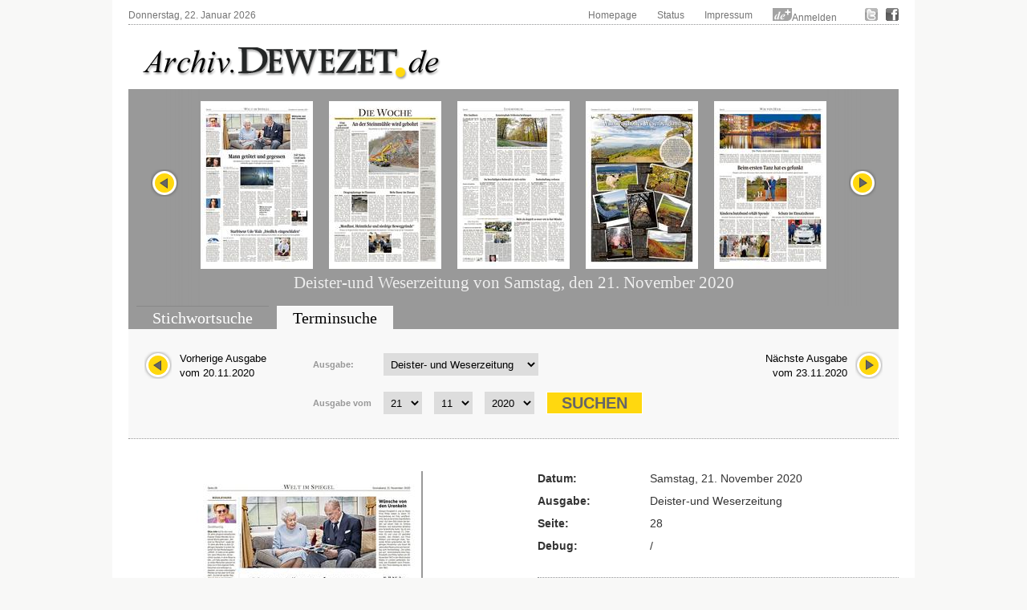

--- FILE ---
content_type: text/html; charset=UTF-8
request_url: http://archiv.dewezet.de/index2.php?id=58902&pageno=28
body_size: 6346
content:
<!DOCTYPE html>
<html>

<head>
    <meta charset="utf-8">
    <title>Zeitungsarchiv Deister- und Weserzeitung Pyrmonter Nachrichten</title>
    <link rel="stylesheet" type="text/css" href="/styles/layout.css" />
    <link rel="stylesheet" type="text/css" href="/styles/jquery.datepick.css" />
    <link rel="stylesheet" type="text/css" href="/styles/archive.css" />
    <link rel="stylesheet" type="text/css" href="/styles/flip.css" />
    <link rel="stylesheet" type="text/css" href="/styles/orangebox.css" />
    <link rel="stylesheet" type="text/css" href="/styles/tabsearch.css" />
    <link rel='preload' href='//data-ed9c138d79.dewezet.de/iomm/latest/manager/base/es6/bundle.js' as='script' id='IOMmBundle'/>
    <link rel='preload' href='//data-ed9c138d79.dewezet.de/iomm/latest/bootstrap/loader.js' as='script' />
    <script data-cmp-ab='2' type='text/javascript' src='//data-ed9c138d79.dewezet.de/iomm/latest/bootstrap/loader.js'></script>
    <link rel="stylesheet" type="text/css" href="/styles/dewezet/site.css" />
    <link rel="stylesheet" href="/jquery/jquery-ui.css" />
    <script type="text/javascript" src="/jquery/jquery-1.9.1.min.js"></script>
    <script type="text/javascript" src="/scripts/jquery.carouFredSel-5.6.4-packed.js"></script>
    <script type="text/javascript" src="/scripts/jquery.datepick.js"></script>
    <script type="text/javascript" src="/scripts/jquery.datepick-de.js"></script>
    <script type="text/javascript" src="/scripts/jquery.easing-1.3.js"></script>
    <script type="text/javascript" src="/scripts/jquery.smoothZoom.js"></script>
    <script type="text/javascript" src="/scripts/jquery.iosslider.js"></script>
    <script type="text/javascript" src="/scripts/cookies.js"></script>
    <script type="text/javascript" src="/scripts/archiv.js"></script>
    <script type="text/javascript" src="/scripts/ajax.js"></script>
    <script src="/jquery/jquery-ui.js"></script>
	
	<script type="text/javascript" data-cmp-ab="1" src="https://cdn.consentmanager.net/delivery/autoblocking/0880c3a55c85.js" data-cmp-host="d.delivery.consentmanager.net" data-cmp-cdn="cdn.consentmanager.net" data-cmp-codesrc="1"></script>
	
    <s_c_r_i_p_t type="text/javascript" data-cmp-ab="1" src="https://cdn.consentmanager.net/delivery/autoblock/13643.js" data-cmp-id="13643" data-cmp-host="d.delivery.consentmanager.net" data-cmp-cdn="cdn.consentmanager.net"></s_c_r_i_p_t>
    
	<script src="/scripts/jquery.booklet.latest.js" type="text/javascript"></script>
    <link href="/styles/jquery.booklet.latest.css" type="text/css" rel="stylesheet" media="screen, projection, tv" />

    <script type="text/javascript" src="/scripts/orangebox.min.js"></script>
    <script type="text/javascript" src="/scripts/jquery.zoom.min.js"></script>

    <script src="/scripts/jquery.ui.datepicker-de.js"></script>
    <script type="text/javascript" src="/scripts/ajax-dynamic-list.js">
	/************************************************************************************************************
	(C) www.dhtmlgoodies.com, April 2006

	This is a script from www.dhtmlgoodies.com. You will find this and a lot of other scripts at our website.

	Terms of use:
	You are free to use this script as long as the copyright message is kept intact. However, you may not
	redistribute, sell or repost it without our permission.

	Thank you!

	www.dhtmlgoodies.com
	Alf Magne Kalleland

	************************************************************************************************************/
    </script>
    <script src="/flip/js/AC_RunActiveContent.js" type="text/javascript"></script>
    <script src="/flip/js/PopUpWin.js" type="text/javascript"></script>
  
<!-- Matomo -->
<script>
  var _paq = window._paq = window._paq || [];
  /* tracker methods like "setCustomDimension" should be called before "trackPageView" */
  _paq.push(['trackPageView']);
  _paq.push(['enableLinkTracking']);
  (function() {
    var u="//analytics.dewezet.de/";
    _paq.push(['setTrackerUrl', u+'matomo.php']);
    _paq.push(['setSiteId', '5']);
    var d=document, g=d.createElement('script'), s=d.getElementsByTagName('script')[0];
    g.async=true; g.src=u+'matomo.js'; s.parentNode.insertBefore(g,s);
  })();
</script>
<!-- End Matomo Code -->


    <script type="text/javascript">
        $(document).ready(function() {
            $("#slider").carouFredSel({
                width: "100%",
                height: "auto",
                scroll: {
                    items: 1,
                    duration: 500,
                    pauseOnHover: "resume"
                },
                items: {
                    start: 27                },
                auto: false,
                prev: "#slider_prev",
                next:  "#slider_next"
            });
            $('#vom').datepick({
                dateFormat: 'DD, d. MM yyyy',
                        defaultDate: new Date(1848, 7 - 1, 4),
                        selectDefaultDate: true,
                        minDate: new Date(1848, 7 - 1, 4),
                        maxDate: new Date(2026, 1 - 1, 21),
                        altField: '#myvom',
                        altFormat: 'yyyy-mm-dd',
                        showTrigger: '#calImgVon'
                        },
                $.datepick.regional['de'])
            $('#bis').datepick({
                dateFormat: 'DD, d. MM yyyy',
                        defaultDate: new Date(1960, 11, 31),
                        selectDefaultDate: true,
                        minDate: new Date(1848, 7 - 1, 4),
                        maxDate: new Date(2026, 1 - 1, 21),
                        altField: '#mybis',
                        altFormat: 'yyyy-mm-dd',
                        showTrigger: '#calImgBis'
                        },
                $.datepick.regional['de']);
            $('#datum').datepick({
                dateFormat: 'DD, d. MM yyyy',
                        altField: '#mydatum',
                        altFormat: 'yyyy-mm-dd',
                        defaultDate: new Date(1848, 7 - 1, 4),
                        minDate: new Date(1848, 7 - 1, 4),
                        maxDate: new Date(2026, 1 - 1, 21),
                        rangeSelect: true,
                        monthsToShow: 1,
                        showTrigger: '#calImg'
                        },
                $.datepick.regional['de']);
        });
    </script>
<script type="text/javascript" src="https://archiv.dewezet.de/loginstatus.php"></script>

</head>

<body>
<!-- Session Test: Array
(
    [id] => gf1sfqu0gpd53964r2pabqo9m2
)
-->
<!-- SZM VERSION="2.0" -->
<script type="text/javascript">
 IOMm('configure', { st: 'dewezet', dn: 'data-ed9c138d79.dewezet.de', mh:5 });
var iam_data = {
"st":"dewezet", // site/domain
"cp":"DWHistorischesArchiv", // code
"sv":"in", // Befragungseinladung in=ja, ke=nein
"co":"", 
"mh":5
}
//iom.c(iam_data);
IOMm('pageview', iam_data);
IOMm('3p', 'qds');
</script>
<!--/SZM -->
	


<div id="site">
    <div id="header">
        <div id="top">
            <div id="topleft">Donnerstag, 22. Januar 2026</div>
            <div id="topright">
                <ul id="topnavi">
                    <li><a href="http://www.dewezet.de/">Homepage</a></li>
                    <li><a href="/index5.php">Status</a></li>
                    <!-- li><a href="javascript:history.back();">Zur&uuml;ck</a></li -->
                    <li><a href="http://www.dewezet.de/portal/impressum.html">Impressum</a></li>
                    <!-- li id="nfy_login_top"><script src="/scripts/login.js" type="text/javascript"></script></li -->
                    <li><img src="/images/deplus.gif" alt="de+" /><a href="https://login.dewezet.de">Anmelden </a></li>
                    <li class="icon"><a href="http://twitter.com/#!/Dewezet" target="_blank"><img src="/images/twitter.gif" alt="DEWEZET.de bei twitter" /></a></li>
                    <li class="icon"><a href="http://www.facebook.com/pages/Dewezet/145221692200220" target="_blank" ><img src="/images/facebook.gif" alt="DEWEZET.de bei facebook" /></a></li>
                </ul>
                <div class="clear"></div>
            </div>
            <div class="clear"></div>
        </div>
        <div id="logo"><a href="/"><img src="/images/archiv-logo.png" alt="Deister- und Weserzeitung" /></a></div>
        <div class="clear"></div>
    </div>
    <div class="cont_3">
        <div id="archive_slider">
            <div id="slider_nav_left"><a id="slider_prev" href="#"><img src="images/slider_nav_prev.png" alt="" class="archive_button" /></a></div>
            <div id="slider_nav_right"><a id="slider_next" href="#"><img src="images/slider_nav_next.png" alt="" class="archive_button" /></a></div>
            <ul id="slider">
                <li><a href="index2.php?id=58902&amp;pageno=1"><img src="DWZ_Hameln/2020/20201121/8_0305_2356_v0_090100_Dewezet_Hauptausgabe_1-140.jpg" alt="" class="archive_site" /></a></li>
                <li><a href="index2.php?id=58902&amp;pageno=2"><img src="DWZ_Hameln/2020/20201121/8_0305_2082_v0_090100_Dewezet_Hauptausgabe_2-140.jpg" alt="" class="archive_site" /></a></li>
                <li><a href="index2.php?id=58902&amp;pageno=3"><img src="DWZ_Hameln/2020/20201121/8_0305_2089_v0_090100_Dewezet_Hauptausgabe_3-140.jpg" alt="" class="archive_site" /></a></li>
                <li><a href="index2.php?id=58902&amp;pageno=4"><img src="DWZ_Hameln/2020/20201121/8_0305_2095_v0_090100_Dewezet_Hauptausgabe_4-140.jpg" alt="" class="archive_site" /></a></li>
                <li><a href="index2.php?id=58902&amp;pageno=5"><img src="DWZ_Hameln/2020/20201121/8_0305_2101_v0_090100_Dewezet_Hauptausgabe_5-140.jpg" alt="" class="archive_site" /></a></li>
                <li><a href="index2.php?id=58902&amp;pageno=6"><img src="DWZ_Hameln/2020/20201121/8_0305_2107_v0_090100_Dewezet_Hauptausgabe_6-140.jpg" alt="" class="archive_site" /></a></li>
                <li><a href="index2.php?id=58902&amp;pageno=7"><img src="DWZ_Hameln/2020/20201121/8_0305_2116_v0_090100_Dewezet_Hauptausgabe_7-140.jpg" alt="" class="archive_site" /></a></li>
                <li><a href="index2.php?id=58902&amp;pageno=8"><img src="DWZ_Hameln/2020/20201121/8_0305_225_v0_090100_Dewezet_Hauptausgabe_8-140.jpg" alt="" class="archive_site" /></a></li>
                <li><a href="index2.php?id=58902&amp;pageno=9"><img src="DWZ_Hameln/2020/20201121/8_0305_2175_v0_090100_Dewezet_Hauptausgabe_9-140.jpg" alt="" class="archive_site" /></a></li>
                <li><a href="index2.php?id=58902&amp;pageno=10"><img src="DWZ_Hameln/2020/20201121/8_0305_2218_v0_090100_Dewezet_Hauptausgabe_10-140.jpg" alt="" class="archive_site" /></a></li>
                <li><a href="index2.php?id=58902&amp;pageno=11"><img src="DWZ_Hameln/2020/20201121/8_0305_2227_v0_090100_Dewezet_Hauptausgabe_11-140.jpg" alt="" class="archive_site" /></a></li>
                <li><a href="index2.php?id=58902&amp;pageno=12"><img src="DWZ_Hameln/2020/20201121/8_0305_2242_v0_090100_Dewezet_Hauptausgabe_12-140.jpg" alt="" class="archive_site" /></a></li>
                <li><a href="index2.php?id=58902&amp;pageno=13"><img src="DWZ_Hameln/2020/20201121/8_0305_148_v0_090100_Dewezet_Hauptausgabe_13-140.jpg" alt="" class="archive_site" /></a></li>
                <li><a href="index2.php?id=58902&amp;pageno=14"><img src="DWZ_Hameln/2020/20201121/8_0305_2259_v0_090100_Dewezet_Hauptausgabe_14-140.jpg" alt="" class="archive_site" /></a></li>
                <li><a href="index2.php?id=58902&amp;pageno=15"><img src="DWZ_Hameln/2020/20201121/8_0305_2374_v0_090100_Dewezet_Hauptausgabe_17-140.jpg" alt="" class="archive_site" /></a></li>
                <li><a href="index2.php?id=58902&amp;pageno=16"><img src="DWZ_Hameln/2020/20201121/8_0305_1446_v0_090100_Dewezet_Hauptausgabe_18-140.jpg" alt="" class="archive_site" /></a></li>
                <li><a href="index2.php?id=58902&amp;pageno=17"><img src="DWZ_Hameln/2020/20201121/8_0305_1456_v0_090100_Dewezet_Hauptausgabe_19-140.jpg" alt="" class="archive_site" /></a></li>
                <li><a href="index2.php?id=58902&amp;pageno=18"><img src="DWZ_Hameln/2020/20201121/8_0305_1465_v0_090100_Dewezet_Hauptausgabe_20-140.jpg" alt="" class="archive_site" /></a></li>
                <li><a href="index2.php?id=58902&amp;pageno=19"><img src="DWZ_Hameln/2020/20201121/8_0305_1480_v0_090100_Dewezet_Hauptausgabe_21-140.jpg" alt="" class="archive_site" /></a></li>
                <li><a href="index2.php?id=58902&amp;pageno=20"><img src="DWZ_Hameln/2020/20201121/8_0305_1492_v0_090100_Dewezet_Hauptausgabe_22-140.jpg" alt="" class="archive_site" /></a></li>
                <li><a href="index2.php?id=58902&amp;pageno=21"><img src="DWZ_Hameln/2020/20201121/8_0305_1504_v0_090100_Dewezet_Hauptausgabe_23-140.jpg" alt="" class="archive_site" /></a></li>
                <li><a href="index2.php?id=58902&amp;pageno=22"><img src="DWZ_Hameln/2020/20201121/8_0305_1535_v0_090100_Dewezet_Hauptausgabe_24-140.jpg" alt="" class="archive_site" /></a></li>
                <li><a href="index2.php?id=58902&amp;pageno=23"><img src="DWZ_Hameln/2020/20201121/8_0305_2440_v0_090100_Dewezet_Hauptausgabe_25-140.jpg" alt="" class="archive_site" /></a></li>
                <li><a href="index2.php?id=58902&amp;pageno=24"><img src="DWZ_Hameln/2020/20201121/8_0305_2489_v0_090100_Dewezet_Hauptausgabe_26-140.jpg" alt="" class="archive_site" /></a></li>
                <li><a href="index2.php?id=58902&amp;pageno=25"><img src="DWZ_Hameln/2020/20201121/8_0305_2495_v0_090100_Dewezet_Hauptausgabe_27-140.jpg" alt="" class="archive_site" /></a></li>
                <li><a href="index2.php?id=58902&amp;pageno=26"><img src="DWZ_Hameln/2020/20201121/8_0305_2502_v0_090100_Dewezet_Hauptausgabe_28-140.jpg" alt="" class="archive_site" /></a></li>
                <li><a href="index2.php?id=58902&amp;pageno=27"><img src="DWZ_Hameln/2020/20201121/8_0305_2520_v0_090100_Dewezet_Hauptausgabe_29-140.jpg" alt="" class="archive_site" /></a></li>
                <li><a href="index2.php?id=58902&amp;pageno=28"><img src="DWZ_Hameln/2020/20201121/8_0305_2526_v0_090100_Dewezet_Hauptausgabe_30-140.jpg" alt="" class="archive_site" /></a></li>
                <li><a href="index2.php?id=58902&amp;pageno=29"><img src="DWZ_Hameln/2020/20201121/8_0305_214_v0_090121_Pyrmonter_Nachrichten_1-140.jpg" alt="" class="archive_site" /></a></li>
                <li><a href="index2.php?id=58902&amp;pageno=30"><img src="DWZ_Hameln/2020/20201121/8_0305_240_v0_090121_Pyrmonter_Nachrichten_2-140.jpg" alt="" class="archive_site" /></a></li>
                <li><a href="index2.php?id=58902&amp;pageno=31"><img src="DWZ_Hameln/2020/20201121/8_0305_254_v0_090121_Pyrmonter_Nachrichten_3-140.jpg" alt="" class="archive_site" /></a></li>
                <li><a href="index2.php?id=58902&amp;pageno=32"><img src="DWZ_Hameln/2020/20201121/8_0305_266_v0_090121_Pyrmonter_Nachrichten_4-140.jpg" alt="" class="archive_site" /></a></li>
                <li><a href="index2.php?id=58902&amp;pageno=33"><img src="DWZ_Hameln/2020/20201121/8_0305_2026_v0_090121_Pyrmonter_Nachrichten_5-140.jpg" alt="" class="archive_site" /></a></li>
                <li><a href="index2.php?id=58902&amp;pageno=34"><img src="DWZ_Hameln/2020/20201121/8_0305_2054_v0_090121_Pyrmonter_Nachrichten_6-140.jpg" alt="" class="archive_site" /></a></li>
                <li><a href="index2.php?id=58902&amp;pageno=35"><img src="DWZ_Hameln/2020/20201121/8_0305_2080_v0_090121_Pyrmonter_Nachrichten_7-140.jpg" alt="" class="archive_site" /></a></li>
                <li><a href="index2.php?id=58902&amp;pageno=36"><img src="DWZ_Hameln/2020/20201121/8_0305_2121_v0_090121_Pyrmonter_Nachrichten_8-140.jpg" alt="" class="archive_site" /></a></li>
                <li><a href="index2.php?id=58902&amp;pageno=37"><img src="DWZ_Hameln/2020/20201121/8_0305_2467_v0_090121_Pyrmonter_Nachrichten_9-140.jpg" alt="" class="archive_site" /></a></li>
                <li><a href="index2.php?id=58902&amp;pageno=38"><img src="DWZ_Hameln/2020/20201121/8_0305_1973_v0_090121_Pyrmonter_Nachrichten_8-140.jpg" alt="" class="archive_site" /></a></li>
                <li><a href="index2.php?id=58902&amp;pageno=39"><img src="DWZ_Hameln/2020/20201121/8_0305_224_v0_090121_Pyrmonter_Nachrichten_15-140.jpg" alt="" class="archive_site" /></a></li>
                <li><a href="index2.php?id=58902&amp;pageno=40"><img src="DWZ_Hameln/2020/20201121/8_0305_478_v0_090121_Pyrmonter_Nachrichten_12-140.jpg" alt="" class="archive_site" /></a></li>
                <li><a href="index2.php?id=58902&amp;pageno=41"><img src="DWZ_Hameln/2020/20201121/8_0305_490_v0_090121_Pyrmonter_Nachrichten_13-140.jpg" alt="" class="archive_site" /></a></li>
                <li><a href="index2.php?id=58902&amp;pageno=42"><img src="DWZ_Hameln/2020/20201121/8_0305_646_v0_090121_Pyrmonter_Nachrichten_14-140.jpg" alt="" class="archive_site" /></a></li>
                <li><a href="index2.php?id=58902&amp;pageno=43"><img src="DWZ_Hameln/2020/20201121/8_0305_670_v0_090121_Pyrmonter_Nachrichten_15-140.jpg" alt="" class="archive_site" /></a></li>
                <li><a href="index2.php?id=58902&amp;pageno=44"><img src="DWZ_Hameln/2020/20201121/8_0305_710_v0_090121_Pyrmonter_Nachrichten_16-140.jpg" alt="" class="archive_site" /></a></li>
                <li><a href="index2.php?id=58902&amp;pageno=45"><img src="DWZ_Hameln/2020/20201121/8_0305_810_v0_090121_Pyrmonter_Nachrichten_17-140.jpg" alt="" class="archive_site" /></a></li>
                <li><a href="index2.php?id=58902&amp;pageno=46"><img src="DWZ_Hameln/2020/20201121/8_0305_857_v0_090121_Pyrmonter_Nachrichten_18-140.jpg" alt="" class="archive_site" /></a></li>
                <li><a href="index2.php?id=58902&amp;pageno=47"><img src="DWZ_Hameln/2020/20201121/8_0305_1253_v0_090121_Pyrmonter_Nachrichten_19-140.jpg" alt="" class="archive_site" /></a></li>
                <li><a href="index2.php?id=58902&amp;pageno=48"><img src="DWZ_Hameln/2020/20201121/8_0305_271_v0_090121_Pyrmonter_Nachrichten_20-140.jpg" alt="" class="archive_site" /></a></li>
                <li><a href="index2.php?id=58902&amp;pageno=49"><img src="DWZ_Hameln/2020/20201121/8_0305_2479_v0_090100_Dewezet_Hauptausgabe_1-140.jpg" alt="" class="archive_site" /></a></li>
                <li><a href="index2.php?id=58902&amp;pageno=50"><img src="DWZ_Hameln/2020/20201121/8_0305_2482_v0_090100_Dewezet_Hauptausgabe_2-140.jpg" alt="" class="archive_site" /></a></li>
                <li><a href="index2.php?id=58902&amp;pageno=51"><img src="DWZ_Hameln/2020/20201121/8_0305_2485_v0_090100_Dewezet_Hauptausgabe_3-140.jpg" alt="" class="archive_site" /></a></li>
                <li><a href="index2.php?id=58902&amp;pageno=52"><img src="DWZ_Hameln/2020/20201121/8_0305_2488_v0_090100_Dewezet_Hauptausgabe_4-140.jpg" alt="" class="archive_site" /></a></li>
                <li><a href="index2.php?id=58902&amp;pageno=53"><img src="DWZ_Hameln/2020/20201121/8_0305_2489_v0_090100_Dewezet_Hauptausgabe_5-140.jpg" alt="" class="archive_site" /></a></li>
                <li><a href="index2.php?id=58902&amp;pageno=54"><img src="DWZ_Hameln/2020/20201121/8_0305_2493_v0_090100_Dewezet_Hauptausgabe_6-140.jpg" alt="" class="archive_site" /></a></li>
                <li><a href="index2.php?id=58902&amp;pageno=55"><img src="DWZ_Hameln/2020/20201121/8_0305_2496_v0_090100_Dewezet_Hauptausgabe_7-140.jpg" alt="" class="archive_site" /></a></li>
                <li><a href="index2.php?id=58902&amp;pageno=56"><img src="DWZ_Hameln/2020/20201121/8_0305_2499_v0_090100_Dewezet_Hauptausgabe_8-140.jpg" alt="" class="archive_site" /></a></li>
            </ul>
            <div class="clear"></div>
        <h2>Deister-und Weserzeitung von Samstag, den 21. November 2020</h2>
        </div>
        <div id="archive_search">
            <div class="clear"></div>
        </div>
        <div id="archive_tabsearch">
            <div class="box_tabs">
                <ul id="tab1" class="tabmenu">
                    <li id="tab1_1"><a href="index.php?action=1">Stichwortsuche</a></li>
                    <li id="tab1_2" class="active"><a href="index.php?action=2">Terminsuche</a></li>
                    <li id="tab1_3"><a href="index.php?action=3">Sonderver&ouml;ffentlichungen</a></li>
                </ul>
                <div class="clear"></div>
            </div>
            <div class="box_cont">
                <div id="box1_1" class="tabinactive">
                </div>
                <div id="box1_2" class="tabactive">
                        <!-- h2><a href="index.php">Terminsuche</a></h2 -->
                    <div id="as_nextday">
                        <a href="#" onclick="document.form2n.submit();"><img src="images/slider_nav_next.png" class="archive_button" alt="N&auml;chster Erscheinungstag" />
                        N&auml;chste Ausgabe<br />
                        vom 23.11.2020</a>
                        <div class="clear"></div>
                    </div>
                    <div id="as_prevday">
                        <a href="#" onclick="document.form2p.submit();"><img src="images/slider_nav_prev.png" class="archive_button" alt="Vorheriger Erscheinungstag" />
                        Vorherige Ausgabe<br />
                        vom 20.11.2020</a></a>
                        <div class="clear"></div>
                    </div>

                    <div class="archive_form">
                        <form id="form2" name="form2" method="post" action="index.php?action=2" onSubmit="setPub2(); return true;">
                            <fieldset>
                                <label for="publikation">Ausgabe:</label>
                                <select name="publikation" class="issueselect" >
                                    <option value="1" selected="selected">Deister- und Weserzeitung</option>
                                    <option value="2">Pyrmonter Nachrichten</option>
                                    <option value="8">Dewezet Bodenwerder</option>
                                
                                </select>
                            </fieldset>
                            <fieldset>
                                <label for="vom">Ausgabe vom</label>
                                <select name="dd" onChange="setMyDatum();" id="dd2" class="dateselect">
                                    <option value="1">1&nbsp;</option>
                                    <option value="2">2&nbsp;</option>
                                    <option value="3">3&nbsp;</option>
                                    <option value="4">4&nbsp;</option>
                                    <option value="5">5&nbsp;</option>
                                    <option value="6">6&nbsp;</option>
                                    <option value="7">7&nbsp;</option>
                                    <option value="8">8&nbsp;</option>
                                    <option value="9">9&nbsp;</option>
                                    <option value="10">10&nbsp;</option>
                                    <option value="11">11&nbsp;</option>
                                    <option value="12">12&nbsp;</option>
                                    <option value="13">13&nbsp;</option>
                                    <option value="14">14&nbsp;</option>
                                    <option value="15">15&nbsp;</option>
                                    <option value="16">16&nbsp;</option>
                                    <option value="17">17&nbsp;</option>
                                    <option value="18">18&nbsp;</option>
                                    <option value="19">19&nbsp;</option>
                                    <option value="20">20&nbsp;</option>
                                    <option value="21" selected="selected">21&nbsp;</option>
                                    <option value="22">22&nbsp;</option>
                                    <option value="23">23&nbsp;</option>
                                    <option value="24">24&nbsp;</option>
                                    <option value="25">25&nbsp;</option>
                                    <option value="26">26&nbsp;</option>
                                    <option value="27">27&nbsp;</option>
                                    <option value="28">28&nbsp;</option>
                                    <option value="29">29&nbsp;</option>
                                    <option value="30">30&nbsp;</option>
                                    <option value="31">31&nbsp;</option>
                                </select>
                                <select name="mm" onChange="setMyDatum();" id="mm2" class="dateselect">
                                    <option value="1">1&nbsp;</option>
                                    <option value="2">2&nbsp;</option>
                                    <option value="3">3&nbsp;</option>
                                    <option value="4">4&nbsp;</option>
                                    <option value="5">5&nbsp;</option>
                                    <option value="6">6&nbsp;</option>
                                    <option value="7">7&nbsp;</option>
                                    <option value="8">8&nbsp;</option>
                                    <option value="9">9&nbsp;</option>
                                    <option value="10">10&nbsp;</option>
                                    <option value="11" selected="selected">11&nbsp;</option>
                                    <option value="12">12&nbsp;</option>
                                </select>
                                <select name="yy" onChange="setMyDatum();" id="yy2" class="dateselect">
                                    <option value="1848">1848&nbsp;</option>
                                    <option value="1849">1849&nbsp;</option>
                                    <option value="1850">1850&nbsp;</option>
                                    <option value="1851">1851&nbsp;</option>
                                    <option value="1852">1852&nbsp;</option>
                                    <option value="1853">1853&nbsp;</option>
                                    <option value="1854">1854&nbsp;</option>
                                    <option value="1855">1855&nbsp;</option>
                                    <option value="1856">1856&nbsp;</option>
                                    <option value="1857">1857&nbsp;</option>
                                    <option value="1858">1858&nbsp;</option>
                                    <option value="1860">1860&nbsp;</option>
                                    <option value="1861">1861&nbsp;</option>
                                    <option value="1862">1862&nbsp;</option>
                                    <option value="1863">1863&nbsp;</option>
                                    <option value="1864">1864&nbsp;</option>
                                    <option value="1865">1865&nbsp;</option>
                                    <option value="1867">1867&nbsp;</option>
                                    <option value="1868">1868&nbsp;</option>
                                    <option value="1869">1869&nbsp;</option>
                                    <option value="1870">1870&nbsp;</option>
                                    <option value="1871">1871&nbsp;</option>
                                    <option value="1872">1872&nbsp;</option>
                                    <option value="1873">1873&nbsp;</option>
                                    <option value="1874">1874&nbsp;</option>
                                    <option value="1875">1875&nbsp;</option>
                                    <option value="1876">1876&nbsp;</option>
                                    <option value="1877">1877&nbsp;</option>
                                    <option value="1878">1878&nbsp;</option>
                                    <option value="1879">1879&nbsp;</option>
                                    <option value="1880">1880&nbsp;</option>
                                    <option value="1881">1881&nbsp;</option>
                                    <option value="1882">1882&nbsp;</option>
                                    <option value="1883">1883&nbsp;</option>
                                    <option value="1884">1884&nbsp;</option>
                                    <option value="1885">1885&nbsp;</option>
                                    <option value="1886">1886&nbsp;</option>
                                    <option value="1887">1887&nbsp;</option>
                                    <option value="1888">1888&nbsp;</option>
                                    <option value="1889">1889&nbsp;</option>
                                    <option value="1890">1890&nbsp;</option>
                                    <option value="1891">1891&nbsp;</option>
                                    <option value="1892">1892&nbsp;</option>
                                    <option value="1893">1893&nbsp;</option>
                                    <option value="1894">1894&nbsp;</option>
                                    <option value="1895">1895&nbsp;</option>
                                    <option value="1896">1896&nbsp;</option>
                                    <option value="1897">1897&nbsp;</option>
                                    <option value="1898">1898&nbsp;</option>
                                    <option value="1899">1899&nbsp;</option>
                                    <option value="1900">1900&nbsp;</option>
                                    <option value="1901">1901&nbsp;</option>
                                    <option value="1902">1902&nbsp;</option>
                                    <option value="1903">1903&nbsp;</option>
                                    <option value="1904">1904&nbsp;</option>
                                    <option value="1905">1905&nbsp;</option>
                                    <option value="1906">1906&nbsp;</option>
                                    <option value="1907">1907&nbsp;</option>
                                    <option value="1908">1908&nbsp;</option>
                                    <option value="1909">1909&nbsp;</option>
                                    <option value="1910">1910&nbsp;</option>
                                    <option value="1911">1911&nbsp;</option>
                                    <option value="1912">1912&nbsp;</option>
                                    <option value="1913">1913&nbsp;</option>
                                    <option value="1914">1914&nbsp;</option>
                                    <option value="1915">1915&nbsp;</option>
                                    <option value="1916">1916&nbsp;</option>
                                    <option value="1917">1917&nbsp;</option>
                                    <option value="1918">1918&nbsp;</option>
                                    <option value="1919">1919&nbsp;</option>
                                    <option value="1920">1920&nbsp;</option>
                                    <option value="1921">1921&nbsp;</option>
                                    <option value="1922">1922&nbsp;</option>
                                    <option value="1923">1923&nbsp;</option>
                                    <option value="1924">1924&nbsp;</option>
                                    <option value="1925">1925&nbsp;</option>
                                    <option value="1926">1926&nbsp;</option>
                                    <option value="1927">1927&nbsp;</option>
                                    <option value="1928">1928&nbsp;</option>
                                    <option value="1929">1929&nbsp;</option>
                                    <option value="1930">1930&nbsp;</option>
                                    <option value="1931">1931&nbsp;</option>
                                    <option value="1932">1932&nbsp;</option>
                                    <option value="1933">1933&nbsp;</option>
                                    <option value="1934">1934&nbsp;</option>
                                    <option value="1935">1935&nbsp;</option>
                                    <option value="1936">1936&nbsp;</option>
                                    <option value="1937">1937&nbsp;</option>
                                    <option value="1938">1938&nbsp;</option>
                                    <option value="1939">1939&nbsp;</option>
                                    <option value="1940">1940&nbsp;</option>
                                    <option value="1941">1941&nbsp;</option>
                                    <option value="1942">1942&nbsp;</option>
                                    <option value="1943">1943&nbsp;</option>
                                    <option value="1944">1944&nbsp;</option>
                                    <option value="1945">1945&nbsp;</option>
                                    <option value="1949">1949&nbsp;</option>
                                    <option value="1950">1950&nbsp;</option>
                                    <option value="1951">1951&nbsp;</option>
                                    <option value="1952">1952&nbsp;</option>
                                    <option value="1953">1953&nbsp;</option>
                                    <option value="1954">1954&nbsp;</option>
                                    <option value="1955">1955&nbsp;</option>
                                    <option value="1956">1956&nbsp;</option>
                                    <option value="1957">1957&nbsp;</option>
                                    <option value="1958">1958&nbsp;</option>
                                    <option value="1959">1959&nbsp;</option>
                                    <option value="1960">1960&nbsp;</option>
                                    <option value="1961">1961&nbsp;</option>
                                    <option value="1962">1962&nbsp;</option>
                                    <option value="1963">1963&nbsp;</option>
                                    <option value="1964">1964&nbsp;</option>
                                    <option value="1965">1965&nbsp;</option>
                                    <option value="1966">1966&nbsp;</option>
                                    <option value="1967">1967&nbsp;</option>
                                    <option value="1968">1968&nbsp;</option>
                                    <option value="1969">1969&nbsp;</option>
                                    <option value="1970">1970&nbsp;</option>
                                    <option value="1971">1971&nbsp;</option>
                                    <option value="1972">1972&nbsp;</option>
                                    <option value="1973">1973&nbsp;</option>
                                    <option value="1974">1974&nbsp;</option>
                                    <option value="1975">1975&nbsp;</option>
                                    <option value="1976">1976&nbsp;</option>
                                    <option value="1977">1977&nbsp;</option>
                                    <option value="1978">1978&nbsp;</option>
                                    <option value="1979">1979&nbsp;</option>
                                    <option value="1980">1980&nbsp;</option>
                                    <option value="1981">1981&nbsp;</option>
                                    <option value="1982">1982&nbsp;</option>
                                    <option value="1983">1983&nbsp;</option>
                                    <option value="1984">1984&nbsp;</option>
                                    <option value="1985">1985&nbsp;</option>
                                    <option value="1986">1986&nbsp;</option>
                                    <option value="1987">1987&nbsp;</option>
                                    <option value="1988">1988&nbsp;</option>
                                    <option value="1989">1989&nbsp;</option>
                                    <option value="1990">1990&nbsp;</option>
                                    <option value="1991">1991&nbsp;</option>
                                    <option value="1992">1992&nbsp;</option>
                                    <option value="1993">1993&nbsp;</option>
                                    <option value="1994">1994&nbsp;</option>
                                    <option value="1995">1995&nbsp;</option>
                                    <option value="1996">1996&nbsp;</option>
                                    <option value="1997">1997&nbsp;</option>
                                    <option value="1998">1998&nbsp;</option>
                                    <option value="1999">1999&nbsp;</option>
                                    <option value="2000">2000&nbsp;</option>
                                    <option value="2001">2001&nbsp;</option>
                                    <option value="2002">2002&nbsp;</option>
                                    <option value="2003">2003&nbsp;</option>
                                    <option value="2004">2004&nbsp;</option>
                                    <option value="2005">2005&nbsp;</option>
                                    <option value="2006">2006&nbsp;</option>
                                    <option value="2007">2007&nbsp;</option>
                                    <option value="2008">2008&nbsp;</option>
                                    <option value="2009">2009&nbsp;</option>
                                    <option value="2010">2010&nbsp;</option>
                                    <option value="2011">2011&nbsp;</option>
                                    <option value="2012">2012&nbsp;</option>
                                    <option value="2013">2013&nbsp;</option>
                                    <option value="2014">2014&nbsp;</option>
                                    <option value="2015">2015&nbsp;</option>
                                    <option value="2016">2016&nbsp;</option>
                                    <option value="2017">2017&nbsp;</option>
                                    <option value="2018">2018&nbsp;</option>
                                    <option value="2019">2019&nbsp;</option>
                                    <option value="2020" selected="selected">2020&nbsp;</option>
                                    <option value="2021">2021&nbsp;</option>
                                    <option value="2022">2022&nbsp;</option>
                                    <option value="2023">2023&nbsp;</option>
                                    <option value="2024">2024&nbsp;</option>
                                    <option value="2025">2025&nbsp;</option>
                                    <option value="2026">2026&nbsp;</option>
                                </select>
                                <input type="hidden" id="mydatum" name="mydatum" value="2020-11-21" />
                                <!--input type="hidden" name="publikation" value="1" /-->
                                <input type="submit" value="Suchen" class="searchbutton" /><br />
                            </fieldset>
                        </form>
                    <script>
                    function setMyDatum(){
                        dd=document.getElementById('dd2').value;
                        mm=document.getElementById('mm2').value;
                        yy=document.getElementById('yy2').value;
                        document.getElementById('mydatum').value = yy+'-'+mm+'-'+dd;
                    }
                    </script>
                        <form id="form2p" name="form2p" method="post" action="?action=2" >
                            <input type="hidden" name="dd" value="20" />
                            <input type="hidden" name="mm" value="11" />
                            <input type="hidden" name="yy" value="2020" />
                            <input type="hidden" id="mydatum2" name="mydatum" value="2020-11-20" />
                            <input type="hidden" name="publikation" value="1" />
                        </form>
                        <form id="form2n" name="form2n" method="post" action="?action=2" >
                            <input type="hidden" name="dd" value="23" />
                            <input type="hidden" name="mm" value="11" />
                            <input type="hidden" name="yy" value="2020" />
                            <input type="hidden" id="mydatum2" name="mydatum" value="2020-11-23" />
                            <input type="hidden" name="publikation" value="1" />
                        </form>
                        <p class="userhint"></p>
                    </div>
                </div>

                <div id="box1_3" class="tabinactive">
				
                </div>
            </div>
        </div>
        <div class="archive_left">
            <a href="https://login.dewezet.de">
              <img src="DWZ_Hameln/2020/20201121/8_0305_2526_v0_090100_Dewezet_Hauptausgabe_30-280.jpg" alt="" class="archive_site" />
            </a>
        </div>
        <div class="archive_right">
            <table>
                <tr>
                    <th>Datum:</th>
                    <td>Samstag, 21. November 2020</td>
                </tr>
                <tr>
                    <th>Ausgabe:</th>
                    <td>Deister-und Weserzeitung</td>
                </tr>
                <tr>
                    <th>Seite:</th>
                    <td>28</td>
                </tr>
                <tr>
                    <th>Debug:</th>
                    <td> / </td>
                </tr>
            </table>
            <hr />
            <p><strong>&raquo;</strong> <a href="https://login.dewezet.de">Ansicht vergrößern</a></p>
            <hr />
                    <p><strong>&raquo;</strong> <a href="https://login.dewezet.de">Bl&auml;ttern (HTML 5)</a></p>
        </div>
        <div class="clear"></div>
    </div>
    <div class="clear"></div>
    <div id="footer">
         <p>&copy; Deister- und Weserzeitungsverlagsgesellschaft mbH & Co. KG</p>
    </div>
</div>

</body>

</html>


--- FILE ---
content_type: text/css
request_url: http://archiv.dewezet.de/styles/dewezet/site.css
body_size: 38
content:
#tab1_1_, #tab1_3 {
	display: none;
}


--- FILE ---
content_type: text/css
request_url: http://archiv.dewezet.de/styles/jquery.booklet.latest.css
body_size: 5358
content:
/*
 * jQuery Booklet Plugin
 * Copyright (c) 2010 - 2013 William Grauvogel (http://builtbywill.com/)
 *
 * Licensed under the MIT license (http://www.opensource.org/licenses/mit-license.php)
 *
 * Version : 1.4.2
 *
 * Originally based on the work of:
 *	1) Charles Mangin (http://clickheredammit.com/pageflip/)
 */
	.booklet         {width:920px; height:800px; position:relative; margin:0 auto 10px; overflow:visible !important;}
	.booklet .b-page {left:0; top:0; position:absolute; overflow:hidden; padding:0; outline:1px solid transparent;}
	
	.booklet .b-pN  {}
	.booklet .b-p0  {}
	.booklet .b-p1  {}
	.booklet .b-p2  {}    
	.booklet .b-p3  {}
	.booklet .b-p4  {}
	   
   	/* Page Wrappers */
	.booklet .b-wrap       {top:0; position:absolute;}
	.booklet .b-wrap-left  {background:#fff;}
	.booklet .b-wrap-right {background:#efefef;}
	
	.booklet .b-pN .b-wrap,
	.booklet .b-p1 .b-wrap,
	.booklet .b-p2 .b-wrap,
	.booklet .b-p3 .b-wrap,
	.booklet .b-p4 .b-wrap  {left:0;}
	.booklet .b-p0 .b-wrap  {right:0;}
	
   	/* Custom Page Types */
	.booklet .b-page-blank  {padding:0; width:100%; height:100%;}
	.booklet .b-page-cover  {padding:0; width:100%; height:100%; background:#925C0E;}
	.booklet .b-page-cover h3  {color:#fff; text-shadow:0px 1px 3px #222;}
   
   	/* Page Numbers */
	.booklet .b-counter {bottom:10px; position:absolute; display:block; width:25px; height:20px; background:#ccc; color:#444; text-align:center; font-family:Georgia, "Times New Roman", Times, serif; font-size:10px; padding:5px 0 0;}
	.booklet .b-wrap-left  .b-counter  {left:10px;}
	.booklet .b-wrap-right .b-counter {right:10px;}
   
   	/* Page Shadows */
	.booklet .b-shadow-f  {right:0; top:0; position:absolute; opacity:0; background-image:url("images/shadow-top-forward.png"); background-repeat:repeat-y; background-position:100% 0;}
	.booklet .b-shadow-b  {left:0;  top:0; position:absolute; opacity:0; background-image:url("images/shadow-top-back.png");    background-repeat:repeat-y; background-position:0 0;}
	
	.booklet .b-p0 {background-image:url("images/shadow.png"); background-repeat:repeat-y; background-position:100% 10px;}
	.booklet .b-p3 {background-image:url("images/shadow.png"); background-repeat:repeat-y; background-position:0 10px;}
	
   	/* Overlay Controls */
	.booklet .b-grab     {cursor: url("images/openhand.cur"), default;}
	.booklet .b-grabbing {cursor: url("images/closedhand.cur"), default;}
	
   	/* Overlay Controls */
	.booklet .b-overlay      {top:0; position:absolute; height:100%; width:50%;}
	.booklet .b-overlay-prev {left:0;}
	.booklet .b-overlay-next {right:0;}
	
   	/* Tab Controls */
	.booklet .b-tab        {background:#000; height:40px; width:100%; padding:10px 0 0; text-align:center; color:#ccc; position:absolute; font-size:11px;}
	.booklet .b-tab-prev   {left:0;}
	.booklet .b-tab-next   {right:0;}
	.booklet .b-tab:hover  {background:#aaa; color:#000;}	
	
   	/* Arrow Controls */
	.booklet .b-arrow          {display:block; position:absolute; text-indent:-9999px; top:0; height:100%; width:74px;}
	.booklet .b-arrow div      {display:none; text-indent:-9999px; height:170px; width:74px; position:absolute; left:0; top:25%;}
	.booklet .b-arrow-next     {right:-80px;}
	.booklet .b-arrow-prev     {left:-80px;}
	.booklet .b-arrow-next div {background:url("images/arrow-next.png") no-repeat left top;}
	.booklet .b-arrow-prev div {background:url("images/arrow-prev.png") no-repeat left top;}
		
/* @z-index fix (needed for older IE browsers)
----------------------------------------*/

    body              {z-index:0;}
    .b-menu           {z-index:100;}
    .b-selector       {z-index:100;}
    .booklet          {z-index:10;}
    .b-pN             {z-index:10;}
    .b-p0             {z-index:30;}
    .b-p1             {z-index:20;}
    .b-p2             {z-index:20;}
    .b-p3             {z-index:30;}
    .b-p4             {z-index:10;}
    .b-prev           {z-index:40;}
    .b-next           {z-index:40;}
    .b-counter        {z-index:40;}
	
/* @Menu Items
----------------------------------------*/
	.b-menu {height:40px; padding:0 0 10px;}
	
	.b-selector             {height:40px; position:relative; float:right; border:none; color:#cecece; cursor:pointer; font:normal 12px "Myriad Pro", Myriad, "DejaVu Sans Condensed","Liberation Sans", "Nimbus Sans L", Tahoma, Geneva, "Helvetica Neue", Helvetica, Arial, sans-serif;}
	.b-selector .b-current  {padding:8px 15px 12px; line-height:20px; min-width:18px; height:20px; display:block; background:#000; text-align:center;}
	.b-selector-page        {width:auto; margin-left:15px;}
	.b-selector-chapter     {width:auto;}
	
	.b-selector:hover            {color:#fff; background-position:left 0px;}
	.b-selector:hover .b-current {background-position:right 0px;}
	.b-selector ul               {overflow:hidden; margin:0; list-style:none !important; position:absolute; top:40px; right:0; padding:0 0 10px; background:#000; width:240px;}
	.b-selector li               {border:none;}
	.b-selector a                {color:#cecece; height:14px; text-decoration:none; display:block; padding:5px 10px;}
	.b-selector a .b-text        {float:left; clear:none;}
	.b-selector a .b-num         {float:right; clear:none;}
	.b-selector a:hover          {color:#fff;}
		

--- FILE ---
content_type: application/javascript
request_url: http://archiv.dewezet.de/scripts/cookies.js
body_size: 612
content:
function setCookie(c_name,value,exdays)
{
    var exdate=new Date();
    exdate.setDate(exdate.getDate() + exdays);
    var c_value=escape(value) + ((exdays==null) ? "" : "; expires="+exdate.toUTCString());
    document.cookie=c_name + "=" + c_value;
}

function getCookie(c_name)
{
    var i,x,y,ARRcookies=document.cookie.split(";");
    for (i=0;i<ARRcookies.length;i++)
    {
	x=ARRcookies[i].substr(0,ARRcookies[i].indexOf("="));
	y=ARRcookies[i].substr(ARRcookies[i].indexOf("=")+1);
	x=x.replace(/^\s+|\s+$/g,"");
	if (x==c_name)
	{
	    return unescape(y);
	}
    }
    return '';
}